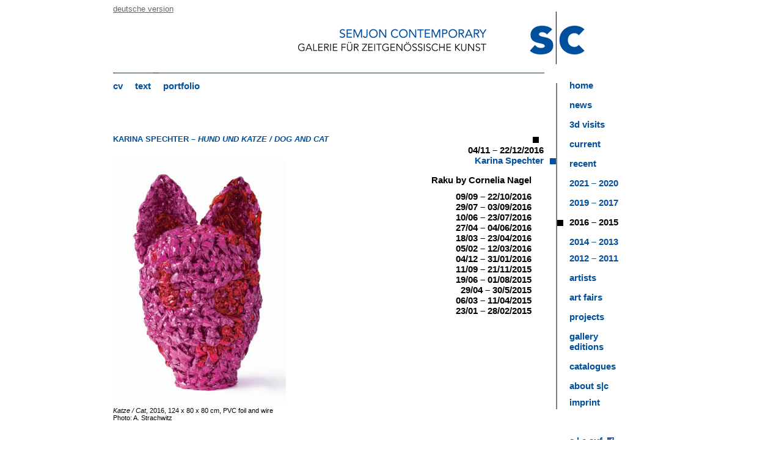

--- FILE ---
content_type: text/html; charset=UTF-8
request_url: https://www.semjoncontemporary.com/gallery/karina-spechter-hund-und-katze-dog-cat/?lang=en
body_size: 6106
content:
<!DOCTYPE html><!--[if IE 7]><html class="ie ie7" dir="ltr" lang="en-US" prefix="og: https://ogp.me/ns#"><![endif]--><!--[if IE 8]><html class="ie ie8" dir="ltr" lang="en-US" prefix="og: https://ogp.me/ns#"><![endif]--><!--[if !(IE 7) | !(IE 8)  ]><!--><html dir="ltr" lang="en-US" prefix="og: https://ogp.me/ns#"><!--<![endif]--><head><meta charset="UTF-8" /><meta name="viewport" content="width=640"><title>Karina Spechter – Hund und Katze / Dog and Cat - Semjon Contemporary</title><link rel="profile" href="http://gmpg.org/xfn/11" /><link rel="pingback" href="https://www.semjoncontemporary.com/xmlrpc.php" /><link rel="shortcut icon" href="https://www.semjoncontemporary.com/wp-content/themes/sc_theme/favicon.ico" /><!--[if lt IE 9]><script src="https://www.semjoncontemporary.com/wp-content/themes/sc_theme/js/html5.js" type="text/javascript"></script><![endif]--><link rel="alternate" hreflang="de-de" href="https://www.semjoncontemporary.com/gallery/karina-spechter-hund-und-katze/" />
<link rel="alternate" hreflang="en-us" href="https://www.semjoncontemporary.com/gallery/karina-spechter-hund-und-katze-dog-cat/?lang=en" />

		<!-- All in One SEO 4.9.1.1 - aioseo.com -->
	<meta name="description" content="Exhibition by Berlin based artist Karina Spechter – ´Dog and Cat´ with various objects from PVC foil, Semjon Contemporary" />
	<meta name="robots" content="max-image-preview:large" />
	<meta name="author" content="semjon"/>
	<link rel="canonical" href="https://www.semjoncontemporary.com/gallery/karina-spechter-hund-und-katze-dog-cat/?lang=en" />
	<meta name="generator" content="All in One SEO (AIOSEO) 4.9.1.1" />
		<meta property="og:locale" content="en_US" />
		<meta property="og:site_name" content="Semjon Contemporary - Galerie für zeitgenösische Kunst" />
		<meta property="og:type" content="article" />
		<meta property="og:title" content="Karina Spechter – Hund und Katze / Dog and Cat - Semjon Contemporary" />
		<meta property="og:description" content="Exhibition by Berlin based artist Karina Spechter – ´Dog and Cat´ with various objects from PVC foil, Semjon Contemporary" />
		<meta property="og:url" content="https://www.semjoncontemporary.com/gallery/karina-spechter-hund-und-katze-dog-cat/?lang=en" />
		<meta property="article:published_time" content="2016-10-19T16:29:23+00:00" />
		<meta property="article:modified_time" content="2016-11-23T14:29:53+00:00" />
		<script type="application/ld+json" class="aioseo-schema">
			{"@context":"https:\/\/schema.org","@graph":[{"@type":"BreadcrumbList","@id":"https:\/\/www.semjoncontemporary.com\/gallery\/karina-spechter-hund-und-katze-dog-cat\/?lang=en#breadcrumblist","itemListElement":[{"@type":"ListItem","@id":"https:\/\/www.semjoncontemporary.com\/?lang=en#listItem","position":1,"name":"Home","item":"https:\/\/www.semjoncontemporary.com\/?lang=en","nextItem":{"@type":"ListItem","@id":"https:\/\/www.semjoncontemporary.com\/gallery\/?lang=en#listItem","name":"Image Galleries"}},{"@type":"ListItem","@id":"https:\/\/www.semjoncontemporary.com\/gallery\/?lang=en#listItem","position":2,"name":"Image Galleries","item":"https:\/\/www.semjoncontemporary.com\/gallery\/?lang=en","nextItem":{"@type":"ListItem","@id":"https:\/\/www.semjoncontemporary.com\/gallery\/karina-spechter-hund-und-katze-dog-cat\/?lang=en#listItem","name":"Karina Spechter &ndash;&nbsp;Hund und Katze \/ Dog and Cat"},"previousItem":{"@type":"ListItem","@id":"https:\/\/www.semjoncontemporary.com\/?lang=en#listItem","name":"Home"}},{"@type":"ListItem","@id":"https:\/\/www.semjoncontemporary.com\/gallery\/karina-spechter-hund-und-katze-dog-cat\/?lang=en#listItem","position":3,"name":"Karina Spechter &ndash;&nbsp;Hund und Katze \/ Dog and Cat","previousItem":{"@type":"ListItem","@id":"https:\/\/www.semjoncontemporary.com\/gallery\/?lang=en#listItem","name":"Image Galleries"}}]},{"@type":"Organization","@id":"https:\/\/www.semjoncontemporary.com\/?lang=en\/#organization","name":"Semjon Contemporary","description":"Galerie f\u00fcr zeitgen\u00f6sische Kunst","url":"https:\/\/www.semjoncontemporary.com\/?lang=en\/","logo":{"@type":"ImageObject","url":"https:\/\/www.semjoncontemporary.com\/wp-content\/uploads\/2015\/10\/logo-2.png","@id":"https:\/\/www.semjoncontemporary.com\/gallery\/karina-spechter-hund-und-katze-dog-cat\/?lang=en\/#organizationLogo","width":502,"height":116},"image":{"@id":"https:\/\/www.semjoncontemporary.com\/gallery\/karina-spechter-hund-und-katze-dog-cat\/?lang=en\/#organizationLogo"}},{"@type":"Person","@id":"https:\/\/www.semjoncontemporary.com\/author\/semjon\/?lang=en#author","url":"https:\/\/www.semjoncontemporary.com\/author\/semjon\/?lang=en","name":"semjon","image":{"@type":"ImageObject","@id":"https:\/\/www.semjoncontemporary.com\/gallery\/karina-spechter-hund-und-katze-dog-cat\/?lang=en#authorImage","url":"https:\/\/secure.gravatar.com\/avatar\/8484c3d1ac0d54416bcf7d558ae99afa597b66b10a9824f859c43de0628985e9?s=96&d=mm&r=g","width":96,"height":96,"caption":"semjon"}},{"@type":"WebPage","@id":"https:\/\/www.semjoncontemporary.com\/gallery\/karina-spechter-hund-und-katze-dog-cat\/?lang=en#webpage","url":"https:\/\/www.semjoncontemporary.com\/gallery\/karina-spechter-hund-und-katze-dog-cat\/?lang=en","name":"Karina Spechter \u2013 Hund und Katze \/ Dog and Cat - Semjon Contemporary","description":"Exhibition by Berlin based artist Karina Spechter \u2013 \u00b4Dog and Cat\u00b4 with various objects from PVC foil, Semjon Contemporary","inLanguage":"en-US","isPartOf":{"@id":"https:\/\/www.semjoncontemporary.com\/?lang=en\/#website"},"breadcrumb":{"@id":"https:\/\/www.semjoncontemporary.com\/gallery\/karina-spechter-hund-und-katze-dog-cat\/?lang=en#breadcrumblist"},"author":{"@id":"https:\/\/www.semjoncontemporary.com\/author\/semjon\/?lang=en#author"},"creator":{"@id":"https:\/\/www.semjoncontemporary.com\/author\/semjon\/?lang=en#author"},"datePublished":"2016-10-19T18:29:23+02:00","dateModified":"2016-11-23T15:29:53+01:00"},{"@type":"WebSite","@id":"https:\/\/www.semjoncontemporary.com\/?lang=en\/#website","url":"https:\/\/www.semjoncontemporary.com\/?lang=en\/","name":"Semjon Contemporary","description":"Galerie f\u00fcr zeitgen\u00f6sische Kunst","inLanguage":"en-US","publisher":{"@id":"https:\/\/www.semjoncontemporary.com\/?lang=en\/#organization"}}]}
		</script>
		<!-- All in One SEO -->

<link rel='dns-prefetch' href='//ajax.googleapis.com' />
<link rel="alternate" title="oEmbed (JSON)" type="application/json+oembed" href="https://www.semjoncontemporary.com/wp-json/oembed/1.0/embed/?lang=en&#038;url=https%3A%2F%2Fwww.semjoncontemporary.com%2Fgallery%2Fkarina-spechter-hund-und-katze-dog-cat%2F%3Flang%3Den" />
<link rel="alternate" title="oEmbed (XML)" type="text/xml+oembed" href="https://www.semjoncontemporary.com/wp-json/oembed/1.0/embed/?lang=en&#038;url=https%3A%2F%2Fwww.semjoncontemporary.com%2Fgallery%2Fkarina-spechter-hund-und-katze-dog-cat%2F%3Flang%3Den&#038;format=xml" />
<style id='wp-img-auto-sizes-contain-inline-css' type='text/css'>
img:is([sizes=auto i],[sizes^="auto," i]){contain-intrinsic-size:3000px 1500px}
/*# sourceURL=wp-img-auto-sizes-contain-inline-css */
</style>
<style id='wp-emoji-styles-inline-css' type='text/css'>

	img.wp-smiley, img.emoji {
		display: inline !important;
		border: none !important;
		box-shadow: none !important;
		height: 1em !important;
		width: 1em !important;
		margin: 0 0.07em !important;
		vertical-align: -0.1em !important;
		background: none !important;
		padding: 0 !important;
	}
/*# sourceURL=wp-emoji-styles-inline-css */
</style>
<link rel='stylesheet' id='wp-block-library-css' href='https://www.semjoncontemporary.com/wp-includes/css/dist/block-library/style.min.css?ver=6.9' type='text/css' media='all' />

<style id='classic-theme-styles-inline-css' type='text/css'>
/*! This file is auto-generated */
.wp-block-button__link{color:#fff;background-color:#32373c;border-radius:9999px;box-shadow:none;text-decoration:none;padding:calc(.667em + 2px) calc(1.333em + 2px);font-size:1.125em}.wp-block-file__button{background:#32373c;color:#fff;text-decoration:none}
/*# sourceURL=/wp-includes/css/classic-themes.min.css */
</style>
<link rel='stylesheet' id='wpml-legacy-dropdown-0-css' href='//www.semjoncontemporary.com/wp-content/plugins/sitepress-multilingual-cms/templates/language-switchers/legacy-dropdown/style.css?ver=1' type='text/css' media='all' />
<style id='wpml-legacy-dropdown-0-inline-css' type='text/css'>
.wpml-ls-statics-shortcode_actions, .wpml-ls-statics-shortcode_actions .wpml-ls-sub-menu, .wpml-ls-statics-shortcode_actions a {border-color:#cdcdcd;}.wpml-ls-statics-shortcode_actions a {color:#444444;background-color:#ffffff;}.wpml-ls-statics-shortcode_actions a:hover,.wpml-ls-statics-shortcode_actions a:focus {color:#000000;background-color:#eeeeee;}.wpml-ls-statics-shortcode_actions .wpml-ls-current-language>a {color:#444444;background-color:#ffffff;}.wpml-ls-statics-shortcode_actions .wpml-ls-current-language:hover>a, .wpml-ls-statics-shortcode_actions .wpml-ls-current-language>a:focus {color:#000000;background-color:#eeeeee;}
/*# sourceURL=wpml-legacy-dropdown-0-inline-css */
</style>
<link rel='stylesheet' id='main-css-css' href='https://www.semjoncontemporary.com/wp-content/themes/sc_theme/style.css?ver=1769907796' type='text/css' media='all' />
<script type="text/javascript" src="//www.semjoncontemporary.com/wp-content/plugins/sitepress-multilingual-cms/templates/language-switchers/legacy-dropdown/script.js?ver=1" id="wpml-legacy-dropdown-0-js"></script>
<script type="text/javascript" src="//ajax.googleapis.com/ajax/libs/jquery/1.11.1/jquery.min.js?ver=1.11.1" id="jquery-js"></script>
<link rel="https://api.w.org/" href="https://www.semjoncontemporary.com/wp-json/?lang=en" /><link rel="EditURI" type="application/rsd+xml" title="RSD" href="https://www.semjoncontemporary.com/xmlrpc.php?rsd" />
<meta name="generator" content="WordPress 6.9" />
<link rel='shortlink' href='https://www.semjoncontemporary.com/?p=6459&#038;lang=en' />
<meta name="generator" content="WPML ver:4.2.0 stt:1,3;" />
</head><body class="wp-singular gallery-template-default single single-gallery postid-6459 wp-theme-sc_theme">        <div id="previous"><div id="previous_link">zurück</div></div><div id="next"><div id="next_link">vor</div></div><div id="zoom"><div id="zoom_link"></div></div><div id="main_container"><div id="header"><div id="lang_link">        <a href="https://www.semjoncontemporary.com/gallery/karina-spechter-hund-und-katze/">deutsche version</a>     </div></div><div id="main_content_container">
<div id="content_left_container">
        <div id="navi_top">
    <div class="navi_top_field_inactive">
            <a href="https://www.semjoncontemporary.com/download/karina-spechter-cv-engl/?lang=en" target="_blank">
                   cv
</a></div><div class="navi_top_field_inactive">
            <a href="https://www.semjoncontemporary.com/download/karina-spechter-dog-and-cat-text-exhibition-semjon-2016/" target="_blank">
                   text
</a></div><div class="navi_top_field_inactive">
            <a href="https://www.semjoncontemporary.com/download/karina-spechter-portfolio-2014-enlg/?lang=en" target="_blank">
                   portfolio
</a></div>             </div>
<div id="content_left">
    <div class="h1">
    <p>Karina Spechter &ndash;&nbsp;<em>Hund und Katze / Dog and Cat</em></p>    </div>
  
        
    <br />      

    
        <div id="img_container" style="width:500px;overflow:hidden;position:absolute;">
        <div style="width:200px;height:300px;cursor:pointer;position:absolute;top:0px;left:0px;border-top:1px solid transparent;" id="left_container">
<div id="left" style="position:absolute;padding-left:20px;left:0px;width:50px;background-color:rgba(220,220,220,0.8);height:17px;background-image:url(https://www.semjoncontemporary.com/wp-content/themes/sc_theme/pics/block.png);background-repeat:no-repeat;background-position:0px 4px;display:none;"><b>zurück</b></div>
</div>
<div style="width:300px;height:300px;cursor:pointer;position:absolute;top:0px;left:200px;border-top:1px solid transparent;" id="right_container">
<div id="right" style="position:absolute;right:0px;width:28px;background-color:rgba(220,220,220,0.8);height:17px;padding-right:20px;text-align:right;background-image:url(https://www.semjoncontemporary.com/wp-content/themes/sc_theme/pics/block.png);background-repeat:no-repeat;background-position:36px 4px;display:none;"><b>vor</b></div>
</div>
        <div id="container" style="width:3000px;">
            <div class="gal_img_container"><img src="https://www.semjoncontemporary.com/wp-content/uploads/2016/10/Klappkarte_SC40_KS_Druck_aussen_1000-283x400.jpg" alt="" class="gal_img" />
<div style="z-index:2;font-size:11px;width:283px;" class="img_subtitle" >
    <p><em>Katze / Cat</em>, 2016, 124 x 80 x 80 cm, PVC foil and wire<br />
Photo: A. Strachwitz</p>
</div>
</div>
            
<div class="gal_img_container"><img src="https://www.semjoncontemporary.com/wp-content/uploads/2016/10/Klappkarte_SC40_KS_Druck_innen_1000-283x400.jpg" alt="" class="gal_img" />
<div style="z-index:2;font-size:11px;width:283px;" class="img_subtitle" >
    <p><em>Katze / Cat</em> (detail), 2016, 124 x 80 x 80 cm, PVC foil and wire<br />
Photo: A. Strachwitz</p>
</div>
</div>
            
<div class="gal_img_container"><img src="https://www.semjoncontemporary.com/wp-content/uploads/2016/10/Ausstellung_Katze_H_klein_1000_AvS-500x321.jpg" alt="" class="gal_img" />
<div style="z-index:2;font-size:11px;width:500px;" class="img_subtitle" >
    <p>Exhibition view of <em>Hund und Katze</em><br />
Left: <em>Katze / Cat</em> (2016, 124 x 82 x 82 cm (without pedestal), PVC foil and wire); painting: <em>H.</em><br />
(1987, 200 x 150 cm, artificial resin paint on nettle)</p>
<p>Photo: A. Strachwitz</p>
</div>
</div>
            
<div class="gal_img_container"><img src="https://www.semjoncontemporary.com/wp-content/uploads/2016/10/KS_H._1987_200x150cm_IMG_5326_HNS_1000-304x400.jpg" alt="" class="gal_img" />
<div style="z-index:2;font-size:11px;width:304px;" class="img_subtitle" >
    <p><em>H.</em><br />
(1987, 200 x 150 cm, artificial resin paint on nettle)</p>
<p>Photo: Semjon H. N. Semjon</p>
</div>
</div>
            
<div class="gal_img_container"><img src="https://www.semjoncontemporary.com/wp-content/uploads/2016/10/Huendin_klein-500x335.jpg" alt="" class="gal_img" />
<div style="z-index:2;font-size:11px;width:500px;" class="img_subtitle" >
    <p><em>Hündin / She-Dog</em>, 2016, 24,5 x 19,5 x 12 cm, paper, glue, artificial resin paint</p>
<p>Photo: A. Strachwitz</p>
</div>
</div>
            
    
        </div>
  
    </div>
<script type="text/javascript">
jQuery(document).ready(function($){
  
    $('#left_container').hover(
function(){ $('#left_container').css('border-top-color','rgba(220,220,220,0.8)');
$('#left').show();},
function(){ $('#left_container').css('border-top-color','transparent');
$('#left').hide();}
);
$('#right_container').hover(
function(){ $('#right_container').css('border-top-color','rgba(220,220,220,0.8)');
$('#right').show();},
function(){ $('#right_container').css('border-top-color','transparent');
$('#right').hide();}
);


$('#left_container').click(function(){
if(parseInt($('#container').css('marginLeft'))<0){
$('#container').animate({marginLeft : '+=600'},700,'swing');
}
else{
$('#container').animate({marginLeft : '-2400'},3000,'swing');
}
});
$('#right_container').click(function(){
if(parseInt($('#container').css('marginLeft'))>-2400)
{
$('#container').animate({marginLeft : '-=600'},700,'swing');
}
else
{
$('#container').animate({marginLeft : '0'},3000,'swing');
}
});
    
});
</script>    
    
    
        
        
    </div>
    <div id="left_navi">
        <div id="menu-item-12302" class=" navi_left_field_inactive  menu-item menu-item-type-post_type menu-item-object-gallery current-menu-item current-menu-ancestor current-menu-parent menu-item-has-children "><p><img src="https://www.semjoncontemporary.com/wp-content/themes/sc_theme/pics/block.png" /> &nbsp;<p>04/11 &#8211; 22/12/2016</p></p></div>
<ul class="sub-menu">
<div id="menu-item-12303" class=" navi_left_field_active  menu-item menu-item-type-post_type menu-item-object-gallery current-menu-item "><p>Karina Spechter</p></div></li>
<div id="menu-item-12304" class=" navi_left_field_inactive  menu-item menu-item-type-post_type menu-item-object-gallery "><a href="https://www.semjoncontemporary.com/gallery/cornelia-nagel-raku/?lang=en"><p>Raku by Cornelia Nagel</p></a></div></li>
</ul>
</li>
<div id="menu-item-12305" class=" navi_left_field_inactive  menu-item menu-item-type-post_type menu-item-object-gallery menu-item-has-children "><a href="https://www.semjoncontemporary.com/gallery/encounter-colin-ardley-klaus-steinmann/?lang=en"><p>09/09 &#8211; 22/10/2016</p></a></div>
<ul class="sub-menu">
<div id="menu-item-12306" class=" navi_left_field_inactive  menu-item menu-item-type-post_type menu-item-object-gallery "><a href="https://www.semjoncontemporary.com/gallery/encounter-colin-ardley-klaus-steinmann/?lang=en"><p>Encounter – Colin Ardley : Klaus Steinmann</p></a></div></li>
<div id="menu-item-12307" class=" navi_left_field_inactive  menu-item menu-item-type-post_type menu-item-object-gallery "><a href="https://www.semjoncontemporary.com/gallery/ursula-sax-blauer-vogel15-blue-bird15/?lang=en"><p>Ursula Sax – Blauer Vogel15 (Blue Bird15)</p></a></div></li>
<div id="menu-item-12308" class=" navi_left_field_inactive  menu-item menu-item-type-post_type menu-item-object-gallery "><a href="https://www.semjoncontemporary.com/gallery/sc-39/?lang=en"><p>SC 39</p></a></div></li>
</ul>
</li>
<div id="menu-item-12309" class=" navi_left_field_inactive  menu-item menu-item-type-post_type menu-item-object-gallery menu-item-has-children "><a href="https://www.semjoncontemporary.com/gallery/harald-kohlmetz-painting/?lang=en"><p>29/07 &#8211; 03/09/2016</p></a></div>
<ul class="sub-menu">
<div id="menu-item-12310" class=" navi_left_field_inactive  menu-item menu-item-type-post_type menu-item-object-gallery "><a href="https://www.semjoncontemporary.com/gallery/harald-kohlmetz-painting/?lang=en"><p>Harald Kohlmetz</p></a></div></li>
<div id="menu-item-12311" class=" navi_left_field_inactive  menu-item menu-item-type-post_type menu-item-object-gallery "><a href="https://www.semjoncontemporary.com/gallery/gil-shachar-sculpture/?lang=en"><p>Gil Shachar – Sculpture</p></a></div></li>
<div id="menu-item-12312" class=" navi_left_field_inactive  menu-item menu-item-type-post_type menu-item-object-gallery "><a href="https://www.semjoncontemporary.com/gallery/susanne-knaack-amid-flux-2/?lang=en"><p>External: Susanne Knaack</p></a></div></li>
</ul>
</li>
<div id="menu-item-12313" class=" navi_left_field_inactive  menu-item menu-item-type-post_type menu-item-object-gallery menu-item-has-children "><a href="https://www.semjoncontemporary.com/gallery/3-x-solo-henrik-u-mueller-experimental-photography/?lang=en"><p>10/06 &#8211; 23/07/2016</p></a></div>
<ul class="sub-menu">
<div id="menu-item-12314" class=" navi_left_field_inactive  menu-item menu-item-type-post_type menu-item-object-gallery "><a href="https://www.semjoncontemporary.com/gallery/3-x-solo-henrik-u-mueller-experimental-photography/?lang=en"><p>Henrik U. Müller</p></a></div></li>
<div id="menu-item-12315" class=" navi_left_field_inactive  menu-item menu-item-type-post_type menu-item-object-gallery "><a href="https://www.semjoncontemporary.com/gallery/3-x-solo-ute-essig-porcelain-installation-stitchwork/?lang=en"><p>Ute Essig</p></a></div></li>
<div id="menu-item-12316" class=" navi_left_field_inactive  menu-item menu-item-type-post_type menu-item-object-gallery "><a href="https://www.semjoncontemporary.com/gallery/3-x-solo-takayuki-daikoku-sculpture-carve-paintig/?lang=en"><p>Takayuki Daikoku</p></a></div></li>
</ul>
</li>
<div id="menu-item-12320" class=" navi_left_field_inactive  menu-item menu-item-type-post_type menu-item-object-gallery menu-item-has-children "><a href="https://www.semjoncontemporary.com/gallery/painting-monotyping-susanne-knaack/?lang=en"><p>27/04 &#8211; 04/06/2016</p></a></div>
<ul class="sub-menu">
<div id="menu-item-12317" class=" navi_left_field_inactive  menu-item menu-item-type-post_type menu-item-object-gallery "><a href="https://www.semjoncontemporary.com/gallery/painting-monotyping-susanne-knaack/?lang=en"><p>Susanne Knaack</p></a></div></li>
<div id="menu-item-12318" class=" navi_left_field_inactive  menu-item menu-item-type-post_type menu-item-object-gallery "><a href="https://www.semjoncontemporary.com/gallery/paingings-collages-marc-von-der-hocht/?lang=en"><p>Marc von der Hocht</p></a></div></li>
<div id="menu-item-12319" class=" navi_left_field_inactive  menu-item menu-item-type-post_type menu-item-object-gallery "><a href="https://www.semjoncontemporary.com/gallery/foldings-dirk-rathke/?lang=en"><p>Dirk Rathke</p></a></div></li>
</ul>
</li>
<div id="menu-item-12321" class=" navi_left_field_inactive  menu-item menu-item-type-post_type menu-item-object-gallery menu-item-has-children "><a href="https://www.semjoncontemporary.com/gallery/dont-afraid-words-von-susanne-pomrehn/?lang=en"><p>18/03 &#8211; 23/04/2016</p></a></div>
<ul class="sub-menu">
<div id="menu-item-12322" class=" navi_left_field_inactive  menu-item menu-item-type-post_type menu-item-object-gallery "><a href="https://www.semjoncontemporary.com/gallery/dont-afraid-words-von-susanne-pomrehn/?lang=en"><p>Don´t be afraid of words! by Susanne Pomrehn</p></a></div></li>
<div id="menu-item-12323" class=" navi_left_field_inactive  menu-item menu-item-type-post_type menu-item-object-gallery "><a href="https://www.semjoncontemporary.com/gallery/archiv-werksatt-by-stefan-thiel/?lang=en"><p>Archiv/Werkstatt by Stefan Thiel</p></a></div></li>
</ul>
</li>
<div id="menu-item-12325" class=" navi_left_field_inactive  menu-item menu-item-type-post_type menu-item-object-gallery menu-item-has-children "><a href="https://www.semjoncontemporary.com/gallery/pneuma-tac-renate-hampke-05-02-12-03-2016/?lang=en"><p>05/02 – 12/03/2016</p></a></div>
<ul class="sub-menu">
<div id="menu-item-12326" class=" navi_left_field_inactive  menu-item menu-item-type-post_type menu-item-object-gallery "><a href="https://www.semjoncontemporary.com/gallery/pneuma-tac-renate-hampke-05-02-12-03-2016/?lang=en"><p>Pneuma-tacs – room installation by Renate Hampke</p></a></div></li>
<div id="menu-item-12327" class=" navi_left_field_inactive  menu-item menu-item-type-post_type menu-item-object-gallery "><a href="https://www.semjoncontemporary.com/gallery/luminosite-gerda-schuette/?lang=en"><p>Luminosité – Photograms by Gerda Schütte</p></a></div></li>
</ul>
</li>
<div id="menu-item-12328" class=" navi_left_field_inactive  menu-item menu-item-type-post_type menu-item-object-gallery menu-item-has-children "><a href="https://www.semjoncontemporary.com/gallery/kraftwork-by-thomas-prochnow/?lang=en"><p>04/12 &#8211; 31/01/2016</p></a></div>
<ul class="sub-menu">
<div id="menu-item-12329" class=" navi_left_field_inactive  menu-item menu-item-type-post_type menu-item-object-gallery "><a href="https://www.semjoncontemporary.com/gallery/kraftwork-by-thomas-prochnow/?lang=en"><p>kraftWORK by Thomas Prochnow</p></a></div></li>
<div id="menu-item-12330" class=" navi_left_field_inactive  menu-item menu-item-type-post_type menu-item-object-gallery "><a href="https://www.semjoncontemporary.com/gallery/fokus-garten-salon-bettina-weiss-2/?lang=en"><p>Fokus Garten-Salon: Bettina Weiß</p></a></div></li>
<div id="menu-item-12331" class=" navi_left_field_inactive  menu-item menu-item-type-post_type menu-item-object-gallery "><a href="https://www.semjoncontemporary.com/gallery/salon-cabinet-32/?lang=en">SC 32</a></div></li>
<div id="menu-item-12332" class=" navi_left_field_inactive  menu-item menu-item-type-post_type menu-item-object-gallery "><a href="https://www.semjoncontemporary.com/gallery/ursula-sax-modell-wirklichkeit-werkstttengalerie-der-deutschen-werksttten-hellerau-project/?lang=en"><p>Ursula Sax – Hellerau</p></a></div></li>
</ul>
</li>
<div id="menu-item-12333" class=" navi_left_field_inactive  menu-item menu-item-type-post_type menu-item-object-gallery menu-item-has-children "><a href="https://www.semjoncontemporary.com/gallery/ursula-sax-modell-wirklichkeit/?lang=en"><p>11/09 &#8211; 21/11/2015</p></a></div>
<ul class="sub-menu">
<div id="menu-item-12541" class=" navi_left_field_inactive  menu-item menu-item-type-post_type menu-item-object-gallery "><a href="https://www.semjoncontemporary.com/gallery/ursula-sax-modell-wirklichkeit-werkstttengalerie-der-deutschen-werksttten-hellerau-project/?lang=en"><p>Modell &#038; Wirklichkeit by Ursula Sax</p></a></div></li>
</ul>
</li>
<div id="menu-item-12335" class=" navi_left_field_inactive  menu-item menu-item-type-post_type menu-item-object-gallery menu-item-has-children "><a href="https://www.semjoncontemporary.com/gallery/akasha-von-marc-von-der-hocht/?lang=en"><p>19/06 &#8211; 01/08/2015</p></a></div>
<ul class="sub-menu">
<div id="menu-item-12336" class=" navi_left_field_inactive  menu-item menu-item-type-post_type menu-item-object-gallery "><a href="https://www.semjoncontemporary.com/gallery/akasha-von-marc-von-der-hocht/?lang=en"><p>Akasha von Marc von der Hocht</p></a></div></li>
<div id="menu-item-12337" class=" navi_left_field_inactive  menu-item menu-item-type-post_type menu-item-object-gallery "><a href="https://www.semjoncontemporary.com/gallery/fokus-garten-salon-thomas-prochnow/?lang=en"><p>Fokus Garten-Salon: Thomas Prochnow</p></a></div></li>
<div id="menu-item-12338" class=" navi_left_field_inactive  menu-item menu-item-type-post_type menu-item-object-gallery "><a href="https://www.semjoncontemporary.com/gallery/sc-31/?lang=en">SC 31</a></div></li>
<div id="menu-item-12339" class=" navi_left_field_inactive  menu-item menu-item-type-post_type menu-item-object-gallery "><a href="https://www.semjoncontemporary.com/gallery/landschaft-garten-ii/?lang=en"><p>Landschaft &#038; Gärten II</p></a></div></li>
</ul>
</li>
<div id="menu-item-12340" class=" navi_left_field_inactive  menu-item menu-item-type-post_type menu-item-object-gallery menu-item-has-children "><a href="https://www.semjoncontemporary.com/gallery/encounter-colin-ardley-susanne-knaack-2/?lang=en"><p>29/04 – 30/5/2015</p></a></div>
<ul class="sub-menu">
<div id="menu-item-12341" class=" navi_left_field_inactive  menu-item menu-item-type-post_type menu-item-object-gallery "><a href="https://www.semjoncontemporary.com/gallery/encounter-colin-ardley-susanne-knaack-2/?lang=en"><p>ENCOUNTER – COLIN ARDLEY : SUSANNE KNAACK</p></a></div></li>
<div id="menu-item-12342" class=" navi_left_field_inactive  menu-item menu-item-type-post_type menu-item-object-gallery "><a href="https://www.semjoncontemporary.com/gallery/sc-30/?lang=en">SC 30</a></div></li>
<div id="menu-item-12343" class=" navi_left_field_inactive  menu-item menu-item-type-post_type menu-item-object-gallery "><a href="https://www.semjoncontemporary.com/gallery/land-art-schlosspark-wagenitz-von-takayuki-daikoku-project/?lang=en"><p>Land Art – Takayuki Daikoku</p></a></div></li>
</ul>
</li>
<div id="menu-item-12344" class=" navi_left_field_inactive  menu-item menu-item-type-post_type menu-item-object-gallery menu-item-has-children "><a href="https://www.semjoncontemporary.com/gallery/e-lucevan-le-stelle-von-dittmar-krger/?lang=en"><p>06/03 &#8211; 11/04/2015</p></a></div>
<ul class="sub-menu">
<div id="menu-item-12345" class=" navi_left_field_inactive  menu-item menu-item-type-post_type menu-item-object-gallery "><a href="https://www.semjoncontemporary.com/gallery/e-lucevan-le-stelle-von-dittmar-krger/?lang=en"><p>E lucevan le stelle von Dittmar Krüger</p></a></div></li>
<div id="menu-item-12346" class=" navi_left_field_inactive  menu-item menu-item-type-post_type menu-item-object-gallery "><a href="https://www.semjoncontemporary.com/gallery/fokus-garten-salon-takayuki-daikoku/?lang=en"><p>Fokus Garten-Salon: Takayuki Daikoku</p></a></div></li>
<div id="menu-item-12347" class=" navi_left_field_inactive  menu-item menu-item-type-post_type menu-item-object-gallery "><a href="https://www.semjoncontemporary.com/gallery/sc-29/?lang=en">SC 29</a></div></li>
</ul>
</li>
<div id="menu-item-12348" class=" navi_left_field_inactive  menu-item menu-item-type-post_type menu-item-object-gallery menu-item-has-children "><a href="https://www.semjoncontemporary.com/gallery/claims-von-stefan-thiel/?lang=en"><p>23/01 &#8211; 28/02/2015</p></a></div>
<ul class="sub-menu">
<div id="menu-item-12349" class=" navi_left_field_inactive  menu-item menu-item-type-post_type menu-item-object-gallery "><a href="https://www.semjoncontemporary.com/gallery/claims-von-stefan-thiel/?lang=en"><p>Claims by Stefan Thiel</p></a></div></li>
<div id="menu-item-12350" class=" navi_left_field_inactive  menu-item menu-item-type-post_type menu-item-object-gallery "><a href="https://www.semjoncontemporary.com/gallery/fokus-garten-salon-royden-watson/?lang=en"><p>Fokus Garten-Salon: Royden Watson</p></a></div></li>
<div id="menu-item-12351" class=" navi_left_field_inactive  menu-item menu-item-type-post_type menu-item-object-gallery "><a href="https://www.semjoncontemporary.com/gallery/sc-28/?lang=en"><p>SC 28</p></a></div></li>
</ul>
</li>
    </div>
</div>
    
</div>
<div id="content_right_container" style="text-transform:lowercase;">
<div id="menu-item-12214" class=" navi_right_field_inactive  menu-item menu-item-type-post_type menu-item-object-page menu-item-home "><a href="https://www.semjoncontemporary.com/?lang=en"><p>home</p></a></div></li>
<div id="menu-item-12215" class=" navi_right_field_inactive  menu-item menu-item-type-post_type menu-item-object-page current_page_parent "><a href="https://www.semjoncontemporary.com/news/?lang=en"><p>News</p></a></div></li>
<div id="menu-item-12539" class=" navi_right_field_inactive  menu-item menu-item-type-post_type menu-item-object-gallery "><a href="https://www.semjoncontemporary.com/gallery/3d-tours/?lang=en"><p>3d visits</p></a></div></li>
<div id="menu-item-13135" class=" navi_right_field_inactive  menu-item menu-item-type-post_type menu-item-object-gallery menu-item-has-children "><a href="https://www.semjoncontemporary.com/gallery/michael-kutschbach-benthos-borborygmi/?lang=en"><p>current</p></a></div></li>
<div id="menu-item-12228" class=" navi_right_field_inactive  menu-item menu-item-type-post_type menu-item-object-gallery menu-item-has-children "><a href="https://www.semjoncontemporary.com/gallery/ursula-saxfrom-and-on-paper-works-1948-2021/?lang=en"><p>recent</p></a></div></li>
<div id="menu-item-12231" class=" navi_right_field_inactive  menu-item menu-item-type-post_type menu-item-object-gallery menu-item-has-children "><a href="https://www.semjoncontemporary.com/gallery/gold-fever/?lang=en"><p>2021 – 2020</p></a></div></li>
<div id="menu-item-12241" class=" navi_right_field_inactive  menu-item menu-item-type-post_type menu-item-object-gallery menu-item-has-children "><a href="https://www.semjoncontemporary.com/gallery/experimental-setup5th-total-installationdecember-14-2019-january-19-2020/?lang=en"><p>2019 &#8211; 2017</p></a></div></li>
<div id="menu-item-12301" class=" navi_right_field_active  menu-item menu-item-type-post_type menu-item-object-gallery current-menu-item current-menu-ancestor current-menu-parent menu-item-has-children "><p>2016 &#8211; 2015</p></div></li>
<div id="menu-item-12352" class=" navi_right_field_inactive  menu-item menu-item-type-post_type menu-item-object-gallery menu-item-has-children "><a href="https://www.semjoncontemporary.com/gallery/xx-1-galerie-und-kunstlereditionen/?lang=en">2014 &#8211; 2013</a></div></li>
<div id="menu-item-12402" class=" navi_right_field_inactive  menu-item menu-item-type-post_type menu-item-object-gallery menu-item-has-children "><a href="https://www.semjoncontemporary.com/gallery/bernsteinzimmervon-henrik-u-muller/?lang=en"><p>2012 &#8211; 2011</p></a></div></li>
<div id="menu-item-12462" class=" navi_right_field_inactive  menu-item menu-item-type-post_type menu-item-object-gallery menu-item-has-children "><a href="https://www.semjoncontemporary.com/gallery/colin-ardley/?lang=en"><p>artists</p></a></div></li>
<div id="menu-item-12838" class=" navi_right_field_inactive  menu-item menu-item-type-post_type menu-item-object-gallery menu-item-has-children "><a href="https://www.semjoncontemporary.com/gallery/positions-berlin-2021/?lang=en"><p>art fairs</p></a></div></li>
<div id="menu-item-12505" class=" navi_right_field_inactive  menu-item menu-item-type-post_type menu-item-object-gallery menu-item-has-children "><a href="https://www.semjoncontemporary.com/gallery/geometric-ballet-by-ursula-saxcrowdfunding-campaign/?lang=en"><p>projects</p></a></div></li>
<div id="menu-item-12516" class=" navi_right_field_inactive  menu-item menu-item-type-post_type menu-item-object-gallery menu-item-has-children "><a href="https://www.semjoncontemporary.com/gallery/galerie-edition-ursula-sax/?lang=en"><p>Gallery Editions</p></a></div></li>
<div id="menu-item-12530" class=" navi_right_field_inactive  menu-item menu-item-type-post_type menu-item-object-gallery menu-item-has-children "><a href="https://www.semjoncontemporary.com/gallery/takayuki-daikoku-marriage-art-nature/?lang=en"><p>catalogues</p></a></div></li>
<div id="menu-item-12534" class=" navi_right_field_inactive  menu-item menu-item-type-post_type menu-item-object-page "><a href="https://www.semjoncontemporary.com/about-sc-2/?lang=en">about s|c</a></div></li>
<div id="menu-item-12535" class=" navi_right_field_inactive  menu-item menu-item-type-post_type menu-item-object-page "><a href="https://www.semjoncontemporary.com/imprint/?lang=en">imprint</a></div></li>





<div id="navi_right_field_inactive">
&#160;</div>
<div id="navi_right_field_inactive">
&#160;</div>
<div class="navi_right_field_inactive">
<a href="http://www.facebook.com/semjon">s | c auf &#160;<img src="https://www.semjoncontemporary.com/wp-content/themes/sc_theme/pics/f_logo.png" alt="Facebook Logo" height="11" style="vertical-align:baseline;" /></a>
</div>

</div>
</div>



</div></div></body></html>